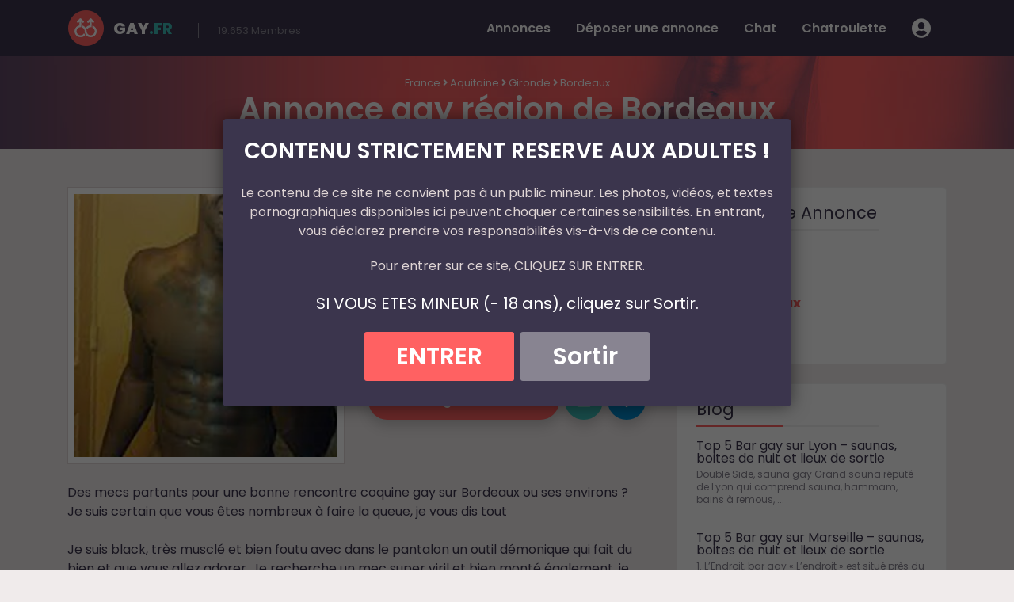

--- FILE ---
content_type: text/html; charset=UTF-8
request_url: https://www.gay.fr/annonce-gay-region-de-bordeaux/
body_size: 11717
content:
<!DOCTYPE html>
<html lang="fr-FR">
<head>
    <meta charset="UTF-8">
    <meta name="viewport" content="width=device-width, initial-scale=1">
    <meta http-equiv="X-UA-Compatible" content="IE=edge">
    <link rel="profile" href="http://gmpg.org/xfn/11">
    <link rel="pingback" href="https://www.gay.fr/xmlrpc.php">
<meta name='robots' content='index, follow, max-image-preview:large, max-snippet:-1, max-video-preview:-1' />

	<!-- This site is optimized with the Yoast SEO plugin v23.3 - https://yoast.com/wordpress/plugins/seo/ -->
	<title>Annonce gay région de Bordeaux - Gay.fr</title><link rel="preload" data-rocket-preload as="style" href="https://fonts.googleapis.com/css?family=Poppins%3A400%2C400i%2C600%2C600i%2C800%2C800i&#038;display=swap" /><link rel="stylesheet" href="https://fonts.googleapis.com/css?family=Poppins%3A400%2C400i%2C600%2C600i%2C800%2C800i&#038;display=swap" media="print" onload="this.media='all'" /><noscript><link rel="stylesheet" href="https://fonts.googleapis.com/css?family=Poppins%3A400%2C400i%2C600%2C600i%2C800%2C800i&#038;display=swap" /></noscript><link rel="preload" data-rocket-preload as="image" href="https://www.gay.fr/wp-content/themes/gayfr/images/bg-header.jpg" fetchpriority="high">
	<link rel="canonical" href="https://www.gay.fr/annonce-gay-region-de-bordeaux/" />
	<meta property="og:locale" content="fr_FR" />
	<meta property="og:type" content="article" />
	<meta property="og:title" content="Annonce gay région de Bordeaux - Gay.fr" />
	<meta property="og:description" content="Des mecs partants pour une bonne rencontre coquine gay sur Bordeaux ou ses environs ? Je suis certain que vous êtes nombreux à faire la queue, je vous dis tout Je suis black, très musclé et bien foutu avec dans le pantalon un outil démonique qui fait du bien et que vous allez adorer. Je [&hellip;]" />
	<meta property="og:url" content="https://www.gay.fr/annonce-gay-region-de-bordeaux/" />
	<meta property="og:site_name" content="Gay.fr" />
	<meta property="article:published_time" content="2024-01-18T12:36:00+00:00" />
	<meta property="og:image" content="https://www.gay.fr/wp-content/uploads/2022/11/rencontre-homme-gay-a-Bordeaux-2.jpg" />
	<meta property="og:image:width" content="931" />
	<meta property="og:image:height" content="931" />
	<meta property="og:image:type" content="image/jpeg" />
	<meta name="author" content="admin" />
	<meta name="twitter:card" content="summary_large_image" />
	<script type="application/ld+json" class="yoast-schema-graph">{"@context":"https://schema.org","@graph":[{"@type":"WebPage","@id":"https://www.gay.fr/annonce-gay-region-de-bordeaux/","url":"https://www.gay.fr/annonce-gay-region-de-bordeaux/","name":"Annonce gay région de Bordeaux - Gay.fr","isPartOf":{"@id":"https://www.gay.fr/#website"},"primaryImageOfPage":{"@id":"https://www.gay.fr/annonce-gay-region-de-bordeaux/#primaryimage"},"image":{"@id":"https://www.gay.fr/annonce-gay-region-de-bordeaux/#primaryimage"},"thumbnailUrl":"https://www.gay.fr/wp-content/uploads/2022/11/rencontre-homme-gay-a-Bordeaux-2.jpg","datePublished":"2024-01-18T12:36:00+00:00","dateModified":"2024-01-18T12:36:00+00:00","author":{"@id":"https://www.gay.fr/#/schema/person/b4a02f4aeff6bb2bf5cadd1f561b86bb"},"breadcrumb":{"@id":"https://www.gay.fr/annonce-gay-region-de-bordeaux/#breadcrumb"},"inLanguage":"fr-FR","potentialAction":[{"@type":"ReadAction","target":["https://www.gay.fr/annonce-gay-region-de-bordeaux/"]}]},{"@type":"ImageObject","inLanguage":"fr-FR","@id":"https://www.gay.fr/annonce-gay-region-de-bordeaux/#primaryimage","url":"https://www.gay.fr/wp-content/uploads/2022/11/rencontre-homme-gay-a-Bordeaux-2.jpg","contentUrl":"https://www.gay.fr/wp-content/uploads/2022/11/rencontre-homme-gay-a-Bordeaux-2.jpg","width":931,"height":931},{"@type":"BreadcrumbList","@id":"https://www.gay.fr/annonce-gay-region-de-bordeaux/#breadcrumb","itemListElement":[{"@type":"ListItem","position":1,"name":"France","item":"https://www.gay.fr/france/"},{"@type":"ListItem","position":2,"name":"Aquitaine","item":"https://www.gay.fr/france/aquitaine/"},{"@type":"ListItem","position":3,"name":"Gironde","item":"https://www.gay.fr/france/aquitaine/gironde/"},{"@type":"ListItem","position":4,"name":"Bordeaux","item":"https://www.gay.fr/france/aquitaine/gironde/bordeaux/"},{"@type":"ListItem","position":5,"name":"Annonce gay région de Bordeaux"}]},{"@type":"WebSite","@id":"https://www.gay.fr/#website","url":"https://www.gay.fr/","name":"Gay.fr","description":"Rencontre gay","potentialAction":[{"@type":"SearchAction","target":{"@type":"EntryPoint","urlTemplate":"https://www.gay.fr/?s={search_term_string}"},"query-input":"required name=search_term_string"}],"inLanguage":"fr-FR"},{"@type":"Person","@id":"https://www.gay.fr/#/schema/person/b4a02f4aeff6bb2bf5cadd1f561b86bb","name":"admin"}]}</script>
	<!-- / Yoast SEO plugin. -->


<link rel='dns-prefetch' href='//use.fontawesome.com' />
<link rel='dns-prefetch' href='//fonts.googleapis.com' />
<link href='https://fonts.gstatic.com' crossorigin rel='preconnect' />
<link rel="alternate" type="application/rss+xml" title="Gay.fr &raquo; Flux" href="https://www.gay.fr/feed/" />
<link rel="alternate" type="application/rss+xml" title="Gay.fr &raquo; Flux des commentaires" href="https://www.gay.fr/comments/feed/" />
<link rel="alternate" type="application/rss+xml" title="Gay.fr &raquo; Annonce gay région de Bordeaux Flux des commentaires" href="https://www.gay.fr/annonce-gay-region-de-bordeaux/feed/" />
<script type="text/javascript">
/* <![CDATA[ */
window._wpemojiSettings = {"baseUrl":"https:\/\/s.w.org\/images\/core\/emoji\/15.0.3\/72x72\/","ext":".png","svgUrl":"https:\/\/s.w.org\/images\/core\/emoji\/15.0.3\/svg\/","svgExt":".svg","source":{"concatemoji":"https:\/\/www.gay.fr\/wp-includes\/js\/wp-emoji-release.min.js?ver=6.6.4"}};
/*! This file is auto-generated */
!function(i,n){var o,s,e;function c(e){try{var t={supportTests:e,timestamp:(new Date).valueOf()};sessionStorage.setItem(o,JSON.stringify(t))}catch(e){}}function p(e,t,n){e.clearRect(0,0,e.canvas.width,e.canvas.height),e.fillText(t,0,0);var t=new Uint32Array(e.getImageData(0,0,e.canvas.width,e.canvas.height).data),r=(e.clearRect(0,0,e.canvas.width,e.canvas.height),e.fillText(n,0,0),new Uint32Array(e.getImageData(0,0,e.canvas.width,e.canvas.height).data));return t.every(function(e,t){return e===r[t]})}function u(e,t,n){switch(t){case"flag":return n(e,"\ud83c\udff3\ufe0f\u200d\u26a7\ufe0f","\ud83c\udff3\ufe0f\u200b\u26a7\ufe0f")?!1:!n(e,"\ud83c\uddfa\ud83c\uddf3","\ud83c\uddfa\u200b\ud83c\uddf3")&&!n(e,"\ud83c\udff4\udb40\udc67\udb40\udc62\udb40\udc65\udb40\udc6e\udb40\udc67\udb40\udc7f","\ud83c\udff4\u200b\udb40\udc67\u200b\udb40\udc62\u200b\udb40\udc65\u200b\udb40\udc6e\u200b\udb40\udc67\u200b\udb40\udc7f");case"emoji":return!n(e,"\ud83d\udc26\u200d\u2b1b","\ud83d\udc26\u200b\u2b1b")}return!1}function f(e,t,n){var r="undefined"!=typeof WorkerGlobalScope&&self instanceof WorkerGlobalScope?new OffscreenCanvas(300,150):i.createElement("canvas"),a=r.getContext("2d",{willReadFrequently:!0}),o=(a.textBaseline="top",a.font="600 32px Arial",{});return e.forEach(function(e){o[e]=t(a,e,n)}),o}function t(e){var t=i.createElement("script");t.src=e,t.defer=!0,i.head.appendChild(t)}"undefined"!=typeof Promise&&(o="wpEmojiSettingsSupports",s=["flag","emoji"],n.supports={everything:!0,everythingExceptFlag:!0},e=new Promise(function(e){i.addEventListener("DOMContentLoaded",e,{once:!0})}),new Promise(function(t){var n=function(){try{var e=JSON.parse(sessionStorage.getItem(o));if("object"==typeof e&&"number"==typeof e.timestamp&&(new Date).valueOf()<e.timestamp+604800&&"object"==typeof e.supportTests)return e.supportTests}catch(e){}return null}();if(!n){if("undefined"!=typeof Worker&&"undefined"!=typeof OffscreenCanvas&&"undefined"!=typeof URL&&URL.createObjectURL&&"undefined"!=typeof Blob)try{var e="postMessage("+f.toString()+"("+[JSON.stringify(s),u.toString(),p.toString()].join(",")+"));",r=new Blob([e],{type:"text/javascript"}),a=new Worker(URL.createObjectURL(r),{name:"wpTestEmojiSupports"});return void(a.onmessage=function(e){c(n=e.data),a.terminate(),t(n)})}catch(e){}c(n=f(s,u,p))}t(n)}).then(function(e){for(var t in e)n.supports[t]=e[t],n.supports.everything=n.supports.everything&&n.supports[t],"flag"!==t&&(n.supports.everythingExceptFlag=n.supports.everythingExceptFlag&&n.supports[t]);n.supports.everythingExceptFlag=n.supports.everythingExceptFlag&&!n.supports.flag,n.DOMReady=!1,n.readyCallback=function(){n.DOMReady=!0}}).then(function(){return e}).then(function(){var e;n.supports.everything||(n.readyCallback(),(e=n.source||{}).concatemoji?t(e.concatemoji):e.wpemoji&&e.twemoji&&(t(e.twemoji),t(e.wpemoji)))}))}((window,document),window._wpemojiSettings);
/* ]]> */
</script>
<style id='wp-emoji-styles-inline-css' type='text/css'>

	img.wp-smiley, img.emoji {
		display: inline !important;
		border: none !important;
		box-shadow: none !important;
		height: 1em !important;
		width: 1em !important;
		margin: 0 0.07em !important;
		vertical-align: -0.1em !important;
		background: none !important;
		padding: 0 !important;
	}
</style>
<link rel='stylesheet' id='wp-block-library-css' href='https://www.gay.fr/wp-includes/css/dist/block-library/style.min.css?ver=6.6.4' type='text/css' media='all' />
<style id='classic-theme-styles-inline-css' type='text/css'>
/*! This file is auto-generated */
.wp-block-button__link{color:#fff;background-color:#32373c;border-radius:9999px;box-shadow:none;text-decoration:none;padding:calc(.667em + 2px) calc(1.333em + 2px);font-size:1.125em}.wp-block-file__button{background:#32373c;color:#fff;text-decoration:none}
</style>
<style id='global-styles-inline-css' type='text/css'>
:root{--wp--preset--aspect-ratio--square: 1;--wp--preset--aspect-ratio--4-3: 4/3;--wp--preset--aspect-ratio--3-4: 3/4;--wp--preset--aspect-ratio--3-2: 3/2;--wp--preset--aspect-ratio--2-3: 2/3;--wp--preset--aspect-ratio--16-9: 16/9;--wp--preset--aspect-ratio--9-16: 9/16;--wp--preset--color--black: #000000;--wp--preset--color--cyan-bluish-gray: #abb8c3;--wp--preset--color--white: #ffffff;--wp--preset--color--pale-pink: #f78da7;--wp--preset--color--vivid-red: #cf2e2e;--wp--preset--color--luminous-vivid-orange: #ff6900;--wp--preset--color--luminous-vivid-amber: #fcb900;--wp--preset--color--light-green-cyan: #7bdcb5;--wp--preset--color--vivid-green-cyan: #00d084;--wp--preset--color--pale-cyan-blue: #8ed1fc;--wp--preset--color--vivid-cyan-blue: #0693e3;--wp--preset--color--vivid-purple: #9b51e0;--wp--preset--gradient--vivid-cyan-blue-to-vivid-purple: linear-gradient(135deg,rgba(6,147,227,1) 0%,rgb(155,81,224) 100%);--wp--preset--gradient--light-green-cyan-to-vivid-green-cyan: linear-gradient(135deg,rgb(122,220,180) 0%,rgb(0,208,130) 100%);--wp--preset--gradient--luminous-vivid-amber-to-luminous-vivid-orange: linear-gradient(135deg,rgba(252,185,0,1) 0%,rgba(255,105,0,1) 100%);--wp--preset--gradient--luminous-vivid-orange-to-vivid-red: linear-gradient(135deg,rgba(255,105,0,1) 0%,rgb(207,46,46) 100%);--wp--preset--gradient--very-light-gray-to-cyan-bluish-gray: linear-gradient(135deg,rgb(238,238,238) 0%,rgb(169,184,195) 100%);--wp--preset--gradient--cool-to-warm-spectrum: linear-gradient(135deg,rgb(74,234,220) 0%,rgb(151,120,209) 20%,rgb(207,42,186) 40%,rgb(238,44,130) 60%,rgb(251,105,98) 80%,rgb(254,248,76) 100%);--wp--preset--gradient--blush-light-purple: linear-gradient(135deg,rgb(255,206,236) 0%,rgb(152,150,240) 100%);--wp--preset--gradient--blush-bordeaux: linear-gradient(135deg,rgb(254,205,165) 0%,rgb(254,45,45) 50%,rgb(107,0,62) 100%);--wp--preset--gradient--luminous-dusk: linear-gradient(135deg,rgb(255,203,112) 0%,rgb(199,81,192) 50%,rgb(65,88,208) 100%);--wp--preset--gradient--pale-ocean: linear-gradient(135deg,rgb(255,245,203) 0%,rgb(182,227,212) 50%,rgb(51,167,181) 100%);--wp--preset--gradient--electric-grass: linear-gradient(135deg,rgb(202,248,128) 0%,rgb(113,206,126) 100%);--wp--preset--gradient--midnight: linear-gradient(135deg,rgb(2,3,129) 0%,rgb(40,116,252) 100%);--wp--preset--font-size--small: 13px;--wp--preset--font-size--medium: 20px;--wp--preset--font-size--large: 36px;--wp--preset--font-size--x-large: 42px;--wp--preset--spacing--20: 0.44rem;--wp--preset--spacing--30: 0.67rem;--wp--preset--spacing--40: 1rem;--wp--preset--spacing--50: 1.5rem;--wp--preset--spacing--60: 2.25rem;--wp--preset--spacing--70: 3.38rem;--wp--preset--spacing--80: 5.06rem;--wp--preset--shadow--natural: 6px 6px 9px rgba(0, 0, 0, 0.2);--wp--preset--shadow--deep: 12px 12px 50px rgba(0, 0, 0, 0.4);--wp--preset--shadow--sharp: 6px 6px 0px rgba(0, 0, 0, 0.2);--wp--preset--shadow--outlined: 6px 6px 0px -3px rgba(255, 255, 255, 1), 6px 6px rgba(0, 0, 0, 1);--wp--preset--shadow--crisp: 6px 6px 0px rgba(0, 0, 0, 1);}:where(.is-layout-flex){gap: 0.5em;}:where(.is-layout-grid){gap: 0.5em;}body .is-layout-flex{display: flex;}.is-layout-flex{flex-wrap: wrap;align-items: center;}.is-layout-flex > :is(*, div){margin: 0;}body .is-layout-grid{display: grid;}.is-layout-grid > :is(*, div){margin: 0;}:where(.wp-block-columns.is-layout-flex){gap: 2em;}:where(.wp-block-columns.is-layout-grid){gap: 2em;}:where(.wp-block-post-template.is-layout-flex){gap: 1.25em;}:where(.wp-block-post-template.is-layout-grid){gap: 1.25em;}.has-black-color{color: var(--wp--preset--color--black) !important;}.has-cyan-bluish-gray-color{color: var(--wp--preset--color--cyan-bluish-gray) !important;}.has-white-color{color: var(--wp--preset--color--white) !important;}.has-pale-pink-color{color: var(--wp--preset--color--pale-pink) !important;}.has-vivid-red-color{color: var(--wp--preset--color--vivid-red) !important;}.has-luminous-vivid-orange-color{color: var(--wp--preset--color--luminous-vivid-orange) !important;}.has-luminous-vivid-amber-color{color: var(--wp--preset--color--luminous-vivid-amber) !important;}.has-light-green-cyan-color{color: var(--wp--preset--color--light-green-cyan) !important;}.has-vivid-green-cyan-color{color: var(--wp--preset--color--vivid-green-cyan) !important;}.has-pale-cyan-blue-color{color: var(--wp--preset--color--pale-cyan-blue) !important;}.has-vivid-cyan-blue-color{color: var(--wp--preset--color--vivid-cyan-blue) !important;}.has-vivid-purple-color{color: var(--wp--preset--color--vivid-purple) !important;}.has-black-background-color{background-color: var(--wp--preset--color--black) !important;}.has-cyan-bluish-gray-background-color{background-color: var(--wp--preset--color--cyan-bluish-gray) !important;}.has-white-background-color{background-color: var(--wp--preset--color--white) !important;}.has-pale-pink-background-color{background-color: var(--wp--preset--color--pale-pink) !important;}.has-vivid-red-background-color{background-color: var(--wp--preset--color--vivid-red) !important;}.has-luminous-vivid-orange-background-color{background-color: var(--wp--preset--color--luminous-vivid-orange) !important;}.has-luminous-vivid-amber-background-color{background-color: var(--wp--preset--color--luminous-vivid-amber) !important;}.has-light-green-cyan-background-color{background-color: var(--wp--preset--color--light-green-cyan) !important;}.has-vivid-green-cyan-background-color{background-color: var(--wp--preset--color--vivid-green-cyan) !important;}.has-pale-cyan-blue-background-color{background-color: var(--wp--preset--color--pale-cyan-blue) !important;}.has-vivid-cyan-blue-background-color{background-color: var(--wp--preset--color--vivid-cyan-blue) !important;}.has-vivid-purple-background-color{background-color: var(--wp--preset--color--vivid-purple) !important;}.has-black-border-color{border-color: var(--wp--preset--color--black) !important;}.has-cyan-bluish-gray-border-color{border-color: var(--wp--preset--color--cyan-bluish-gray) !important;}.has-white-border-color{border-color: var(--wp--preset--color--white) !important;}.has-pale-pink-border-color{border-color: var(--wp--preset--color--pale-pink) !important;}.has-vivid-red-border-color{border-color: var(--wp--preset--color--vivid-red) !important;}.has-luminous-vivid-orange-border-color{border-color: var(--wp--preset--color--luminous-vivid-orange) !important;}.has-luminous-vivid-amber-border-color{border-color: var(--wp--preset--color--luminous-vivid-amber) !important;}.has-light-green-cyan-border-color{border-color: var(--wp--preset--color--light-green-cyan) !important;}.has-vivid-green-cyan-border-color{border-color: var(--wp--preset--color--vivid-green-cyan) !important;}.has-pale-cyan-blue-border-color{border-color: var(--wp--preset--color--pale-cyan-blue) !important;}.has-vivid-cyan-blue-border-color{border-color: var(--wp--preset--color--vivid-cyan-blue) !important;}.has-vivid-purple-border-color{border-color: var(--wp--preset--color--vivid-purple) !important;}.has-vivid-cyan-blue-to-vivid-purple-gradient-background{background: var(--wp--preset--gradient--vivid-cyan-blue-to-vivid-purple) !important;}.has-light-green-cyan-to-vivid-green-cyan-gradient-background{background: var(--wp--preset--gradient--light-green-cyan-to-vivid-green-cyan) !important;}.has-luminous-vivid-amber-to-luminous-vivid-orange-gradient-background{background: var(--wp--preset--gradient--luminous-vivid-amber-to-luminous-vivid-orange) !important;}.has-luminous-vivid-orange-to-vivid-red-gradient-background{background: var(--wp--preset--gradient--luminous-vivid-orange-to-vivid-red) !important;}.has-very-light-gray-to-cyan-bluish-gray-gradient-background{background: var(--wp--preset--gradient--very-light-gray-to-cyan-bluish-gray) !important;}.has-cool-to-warm-spectrum-gradient-background{background: var(--wp--preset--gradient--cool-to-warm-spectrum) !important;}.has-blush-light-purple-gradient-background{background: var(--wp--preset--gradient--blush-light-purple) !important;}.has-blush-bordeaux-gradient-background{background: var(--wp--preset--gradient--blush-bordeaux) !important;}.has-luminous-dusk-gradient-background{background: var(--wp--preset--gradient--luminous-dusk) !important;}.has-pale-ocean-gradient-background{background: var(--wp--preset--gradient--pale-ocean) !important;}.has-electric-grass-gradient-background{background: var(--wp--preset--gradient--electric-grass) !important;}.has-midnight-gradient-background{background: var(--wp--preset--gradient--midnight) !important;}.has-small-font-size{font-size: var(--wp--preset--font-size--small) !important;}.has-medium-font-size{font-size: var(--wp--preset--font-size--medium) !important;}.has-large-font-size{font-size: var(--wp--preset--font-size--large) !important;}.has-x-large-font-size{font-size: var(--wp--preset--font-size--x-large) !important;}
:where(.wp-block-post-template.is-layout-flex){gap: 1.25em;}:where(.wp-block-post-template.is-layout-grid){gap: 1.25em;}
:where(.wp-block-columns.is-layout-flex){gap: 2em;}:where(.wp-block-columns.is-layout-grid){gap: 2em;}
:root :where(.wp-block-pullquote){font-size: 1.5em;line-height: 1.6;}
</style>
<link rel='stylesheet' id='stcr-font-awesome-css' href='https://www.gay.fr/wp-content/plugins/subscribe-to-comments-reloaded/includes/css/font-awesome.min.css?ver=6.6.4' type='text/css' media='all' />
<link rel='stylesheet' id='stcr-style-css' href='https://www.gay.fr/wp-content/plugins/subscribe-to-comments-reloaded/includes/css/stcr-style.css?ver=6.6.4' type='text/css' media='all' />
<link rel='stylesheet' id='wp-bootstrap-starter-bootstrap-css-css' href='https://www.gay.fr/wp-content/themes/gayfr/inc/assets/css/bootstrap.min.css?ver=6.6.4' type='text/css' media='all' />
<link rel='stylesheet' id='wp-bootstrap-pro-fontawesome-cdn-css' href='https://use.fontawesome.com/releases/v5.1.0/css/all.css?ver=6.6.4' type='text/css' media='all' />

<link rel='stylesheet' id='wp-bootstrap-starter-style-css' href='https://www.gay.fr/wp-content/themes/gayfr/style.css?ver=6.6.4' type='text/css' media='all' />
<link rel='stylesheet' id='usp-css' href='https://www.gay.fr/wp-content/plugins/usp-pro/css/usp-pro.css?ver=4.5' type='text/css' media='all' />
<script type="text/javascript" src="https://www.gay.fr/wp-includes/js/jquery/jquery.min.js?ver=3.7.1" id="jquery-core-js"></script>
<script type="text/javascript" src="https://www.gay.fr/wp-includes/js/jquery/jquery-migrate.min.js?ver=3.4.1" id="jquery-migrate-js"></script>
<!--[if lt IE 9]>
<script type="text/javascript" src="https://www.gay.fr/wp-content/themes/gayfr/inc/assets/js/html5.js?ver=3.7.0" id="html5hiv-js"></script>
<![endif]-->
<link rel="https://api.w.org/" href="https://www.gay.fr/wp-json/" /><link rel="alternate" title="JSON" type="application/json" href="https://www.gay.fr/wp-json/wp/v2/posts/13532" /><link rel="EditURI" type="application/rsd+xml" title="RSD" href="https://www.gay.fr/xmlrpc.php?rsd" />
<meta name="generator" content="WordPress 6.6.4" />
<link rel='shortlink' href='https://www.gay.fr/?p=13532' />
<link rel="alternate" title="oEmbed (JSON)" type="application/json+oembed" href="https://www.gay.fr/wp-json/oembed/1.0/embed?url=https%3A%2F%2Fwww.gay.fr%2Fannonce-gay-region-de-bordeaux%2F" />
<link rel="alternate" title="oEmbed (XML)" type="text/xml+oembed" href="https://www.gay.fr/wp-json/oembed/1.0/embed?url=https%3A%2F%2Fwww.gay.fr%2Fannonce-gay-region-de-bordeaux%2F&#038;format=xml" />
    <style type="text/css">
        #page-sub-header { background: #fff; }
    </style>
    <style type="text/css">.recentcomments a{display:inline !important;padding:0 !important;margin:0 !important;}</style>

<!-- Fancy box -->
<link rel="stylesheet" href="https://www.gay.fr/wp-content/themes/gayfr/inc/assets/fancybox/source/jquery.fancybox.css?v=2.1.5" type="text/css" media="screen" />
<script type="text/javascript" src="https://www.gay.fr/wp-content/themes/gayfr/inc/assets/fancybox/source/jquery.fancybox.pack.js?v=2.1.5"></script>
<link rel="shortcut icon" type="image/x-icon" href="https://www.gay.fr/wp-content/themes/gayfr/images/favicon.ico">

<!-- Global site tag (gtag.js) - Google Analytics -->
<script async src="https://www.googletagmanager.com/gtag/js?id=UA-5774305-6"></script>
<script>
  window.dataLayer = window.dataLayer || [];
  function gtag(){dataLayer.push(arguments);}
  gtag('js', new Date());

  gtag('config', 'UA-5774305-6');
</script>

<script src="https://www.gay.fr/wp-content/themes/gayfr/inc/assets/js/disclamer.js" type="text/javascript"></script>

<script async src="https://c.free-datings.com/8/js/script.js?id=PUpbm"></script>

</head>

<body class="post-template-default single single-post postid-13532 single-format-standard">
<div id="page" class="site">
	
    
	<header id="masthead" class="site-header navbar-static-top navbar-light" role="banner">
        <div class="container">
            <nav class="navbar navbar-expand-md p-0 ">
                <div class="navbar-brand d-flex">
                  
                    <div>
                        <a href="https://www.gay.fr/">
                            <img src="https://www.gay.fr/wp-content/themes/gayfr/images/logo-gay-fr.png" alt="Gay.fr">
                        </a>
                    </div>    
                    
                    <div class="d-flex align-items-center">
                        <a class="site-title" href="https://www.gay.fr/">GAY<span>.FR</span></a>
                    </div>

                </div>

                <div id="stats" class="d-flex pl-xl-4 ml-xl-3 pl-md-3 ml-md-1">
                    
                        <div id="stat_member" class="align-self-center">19.653 <span>Membres</span></div>
                    
                </div>

                <button class="navbar-toggler ml-auto" type="button" data-toggle="collapse" data-target="#main-nav" aria-controls="" aria-expanded="false" aria-label="Toggle navigation">
                    <span class="navbar-toggler-icon"></span>
                </button>

                <div id="main-nav" class="collapse navbar-collapse justify-content-end"><ul id="menu-mainmenu" class="navbar-nav"><li id="menu-item-892" class="nav-item menu-item menu-item-type-taxonomy menu-item-object-category current-post-ancestor menu-item-892"><a title="Annonces" href="https://www.gay.fr/france/" class="nav-link">Annonces</a></li>
<li id="menu-item-891" class="nav-item menu-item menu-item-type-post_type menu-item-object-page menu-item-891"><a title="Déposer une annonce" href="https://www.gay.fr/deposer-une-annonce/" class="nav-link">Déposer une annonce</a></li>
<li id="menu-item-1244" class="nav-item menu-item menu-item-type-post_type menu-item-object-page menu-item-1244"><a title="Chat" href="https://www.gay.fr/chat/" class="nav-link">Chat</a></li>
<li id="menu-item-1243" class="nav-item menu-item menu-item-type-post_type menu-item-object-page menu-item-1243"><a title="Chatroulette" href="https://www.gay.fr/chatroulette/" class="nav-link">Chatroulette</a></li>
<li id="menu-item-896" class="nav-item menu-item menu-item-type-post_type menu-item-object-page menu-item-896"><a title="Connexion ou Inscription" href="https://www.gay.fr/connexion/" class="nav-link">Connexion ou Inscription</a></li>
</ul></div>
              

            </nav>
        </div>
	</header><!-- #masthead -->


    
    <div id="content" class="site-content">


 




            <header id="page-header-wide" class="w-100 container-fluid pt-4 pb-3">

                <div class="container">    

            
                    <div id="fil-ariane" class="mt-0 text-center">
                        <span><span><a href="https://www.gay.fr/france/">France</a></span> <i class="fas fa-angle-right"></i> <span><a href="https://www.gay.fr/france/aquitaine/">Aquitaine</a></span> <i class="fas fa-angle-right"></i> <span><a href="https://www.gay.fr/france/aquitaine/gironde/">Gironde</a></span> <i class="fas fa-angle-right"></i> <span><a href="https://www.gay.fr/france/aquitaine/gironde/bordeaux/">Bordeaux</a></span></span>                    </div>
                    
                    <h1 class="h1-header-image mt-0 mb-0 text-center">Annonce gay région de Bordeaux</h1>

                </div>
                        
            </header><!-- .page-header -->


            <div class="container mt-5">
                <div class="row">

    







    

	<section id="primary" class="content-area col-sm-12 col-lg-8">
		<main id="main" class="site-main" role="main">



			

		










<article id="post-13532" class="post-13532 post type-post status-publish format-standard has-post-thumbnail hentry category-bordeaux">



		<div class="row">
		<div class="col-md-6">
			<div class="img" class="">
											
				<img width="350" height="350" src="https://www.gay.fr/wp-content/uploads/2022/11/rencontre-homme-gay-a-Bordeaux-2-350x350.jpg" class="img-fluid wp-post-image" alt="rencontre homme gay a Bordeaux 2 " decoding="async" fetchpriority="high" srcset="https://www.gay.fr/wp-content/uploads/2022/11/rencontre-homme-gay-a-Bordeaux-2-350x350.jpg 350w, https://www.gay.fr/wp-content/uploads/2022/11/rencontre-homme-gay-a-Bordeaux-2-150x150.jpg 150w, https://www.gay.fr/wp-content/uploads/2022/11/rencontre-homme-gay-a-Bordeaux-2-768x768.jpg 768w, https://www.gay.fr/wp-content/uploads/2022/11/rencontre-homme-gay-a-Bordeaux-2-120x120.jpg 120w, https://www.gay.fr/wp-content/uploads/2022/11/rencontre-homme-gay-a-Bordeaux-2.jpg 931w" sizes="(max-width: 350px) 100vw, 350px" />	
					
			</div>
		</div>

				<div class="col-md-6 mt-md-0 mt-3" id="info">
			<div class="container">
				<div class="row">
					<div id="pseudo" class="col-sm-6 px-0">
						Ébène33					</div>
					<div id="connexion" class="connexion col-sm-6 d-flex align-items-center px-0">						
						<div class="online"></div><div>En Ligne</div>								
					</div>
				</div>

				<div class="row py-2">
					<div class="col-sm-12 border-bottom"></div>
				</div>

				<div class="row py-1">
					<div id="age-title" class="col-sm-6 color-grismoyen px-0">Age</div>
					<div id="age" class="col-sm-6 px-0">26 ans</div>
				</div>

				<div class="row py-1">
					<div id="dep-title" class="col-sm-6 color-grismoyen px-0">Département</div>
					<div id="dep" class="col-sm-6 px-0">Gironde</div>
				</div>

				<div class="row py-1">
					<div id="ville-title" class="col-sm-6 color-grismoyen px-0">Ville</div>
					<div id="ville" class="col-sm-6 px-0">Bordeaux</div>
				</div>

				<div class="row py-2">
					<div class="col-sm-12 border-bottom"></div>
				</div>

				<div class="row py-1">
					<div id="tel-title" class="col-sm-6 color-grismoyen px-0">Téléphone</div>
					<div id="tel" class="col-sm-6 px-0">
			
							<a id="telephone_link">					
								n/a							</a>


					</div>
				</div>

				<div class="row py-1">
					<div id="mail-title" class="col-sm-6 color-grismoyen px-0">Email</div>
					<div id="mail" class="col-sm-6 px-0"><a id="mail_link" href="#respond">****@*****.***</a></div>
				</div>


				<div class="row icons d-flex justify-content-between mt-md-3 mt-4">
					<div class="flex-grow-1 ml-0"><a class="open-fancy-incription" id="single-btn-dial" rel="nofollow"  data-toggle="tooltip" data-placement="top"><i class="icon-dial shadow">Dialoguer & Chatter</i></a></div>
					<div><a href="https://www.gay.fr/annonce-gay-region-de-bordeaux/#comments" title="Envoyer un message" rel="nofollow" data-toggle="tooltip" data-placement="top"><i class="icon-letter shadow"></i></a></div>
					<div class="mr-0"><a class="open-fancy-incription" title="Mettre en Favoris" rel="nofollow" data-toggle="tooltip" data-placement="top"><i class=" icon-love shadow"></i></a></div>
				</div>

			</div>
		</div>
		
		<div id="single-content-content" class="col-sm-12 mt-md-4 mt-5" >
		<p>Des mecs partants pour une bonne rencontre coquine gay sur Bordeaux ou ses environs ? Je suis certain que vous êtes nombreux à faire la queue, je vous dis tout</p>
<p>Je suis black, très musclé et bien foutu avec dans le pantalon un outil démonique qui fait du bien et que vous allez adorer. Je recherche un mec super viril et bien monté également, je kiffe trop la suce, c’est vrai que je suis gourmand à ce niveau.</p>
<p>Pas de tabou ce soir, actif ou passif tout le monde est bienvenu pour ce plan baise qui va être trop fort. C’est bon, je vous ai assez excité ? Ok c’est cool, il n’y a plus qu’à échanger quelques messages avant de se retrouver aux alentours du quartier de La Bastide…</p>
		</div>
		


	</div>



</article><!-- #post-## -->
	

			<div id="articles-similaires">	
				<h2 class="title-underline2 mb-0"><strong>Annonces</strong> Similaires</h2>
				<div class="d-flex justify-content-between flex-wrap mt-4"><div class='yarpp yarpp-related yarpp-related-website yarpp-template-yarpp-template-perso'>
<br />


 
 
    

        <div class="article-similaire-item container mb-3">
        	<div class="row">
        
             <div class="img col-sm-6 h-100">    
			
		 		<a href="https://www.gay.fr/annonce-rencontre-gay-a-bordeaux/" rel="bookmark" title="Annonce rencontre gay a Bordeaux">
					<img width="360" height="240" src="https://www.gay.fr/wp-content/uploads/2018/12/homme-gay-Bordeaux-360x240.jpg" class="attachment-image_23 size-image_23 wp-post-image" alt="homme gay Bordeaux " decoding="async" loading="lazy" />				</a>		 
		
		</div>

		<div class="content col-sm-6 d-flex align-items-center">

			<div>	

				<a href="https://www.gay.fr/annonce-rencontre-gay-a-bordeaux/" rel="bookmark" title="Annonce rencontre gay a Bordeaux">	
					<span>Annonce rencontre gay a Bordeaux</span>
				 </a>
	
				<div class="info font-italic mt-1">
				 	<span>NathanyeLb</span>, 
					
					<span class="age">Bordeaux</span>, 
					
		    	    <span class="age">28 ans</span>
				</div>

			</div>

		</div>


      </div>

  </div>
      
    

        <div class="article-similaire-item container mb-3">
        	<div class="row">
        
             <div class="img col-sm-6 h-100">    
			
		 		<a href="https://www.gay.fr/plan-suce-a-bordeaux-avec-un-beau-cul-passif/" rel="bookmark" title="Plan suce à Bordeaux avec un beau cul passif">
					<img width="360" height="240" src="https://www.gay.fr/wp-content/uploads/2020/10/gay-passif-Bordeaux-360x240.jpg" class="attachment-image_23 size-image_23 wp-post-image" alt="gay passif Bordeaux " decoding="async" loading="lazy" />				</a>		 
		
		</div>

		<div class="content col-sm-6 d-flex align-items-center">

			<div>	

				<a href="https://www.gay.fr/plan-suce-a-bordeaux-avec-un-beau-cul-passif/" rel="bookmark" title="Plan suce à Bordeaux avec un beau cul passif">	
					<span>Plan suce à Bordeaux avec un beau cul passif</span>
				 </a>
	
				<div class="info font-italic mt-1">
				 	<span>Corentin</span>, 
					
					<span class="age">Bordeaux</span>, 
					
		    	    <span class="age">31 ans</span>
				</div>

			</div>

		</div>


      </div>

  </div>
      
    

        <div class="article-similaire-item container mb-3">
        	<div class="row">
        
             <div class="img col-sm-6 h-100">    
			
		 		<a href="https://www.gay.fr/annonce-gay-marseille-homme-a-tout-faire/" rel="bookmark" title="Annonce gay Marseille homme à tout faire">
					<img width="360" height="240" src="https://www.gay.fr/wp-content/uploads/2022/11/rencontre-sexe-gay-a-Marseille-2-360x240.jpg" class="attachment-image_23 size-image_23 wp-post-image" alt="rencontre sexe gay a Marseille 2 " decoding="async" loading="lazy" />				</a>		 
		
		</div>

		<div class="content col-sm-6 d-flex align-items-center">

			<div>	

				<a href="https://www.gay.fr/annonce-gay-marseille-homme-a-tout-faire/" rel="bookmark" title="Annonce gay Marseille homme à tout faire">	
					<span>Annonce gay Marseille homme à tout faire</span>
				 </a>
	
				<div class="info font-italic mt-1">
				 	<span>MiamMiam13</span>, 
					
					<span class="age">Marseille</span>, 
					
		    	    <span class="age">36 ans</span>
				</div>

			</div>

		</div>


      </div>

  </div>
      
    

        <div class="article-similaire-item container mb-3">
        	<div class="row">
        
             <div class="img col-sm-6 h-100">    
			
		 		<a href="https://www.gay.fr/annonce-gay-poilu-a-bordeaux/" rel="bookmark" title="Annonce gay poilu a bordeaux">
					<img width="360" height="240" src="https://www.gay.fr/wp-content/uploads/2018/12/gay-poilu-Bordeaux-360x240.jpg" class="attachment-image_23 size-image_23 wp-post-image" alt="gay poilu Bordeaux " decoding="async" loading="lazy" />				</a>		 
		
		</div>

		<div class="content col-sm-6 d-flex align-items-center">

			<div>	

				<a href="https://www.gay.fr/annonce-gay-poilu-a-bordeaux/" rel="bookmark" title="Annonce gay poilu a bordeaux">	
					<span>Annonce gay poilu a bordeaux</span>
				 </a>
	
				<div class="info font-italic mt-1">
				 	<span>XavUni</span>, 
					
					<span class="age">Bordeaux</span>, 
					
		    	    <span class="age">42 ans</span>
				</div>

			</div>

		</div>


      </div>

  </div>
</div>
</div>				
			</div>


			<div id="form-pre-single" class="my-1 my-sm-4 px-0 px-sm-3 px-md-5 pt-4 pb-4 pb-sm-5 shadow">
				<div id="title_fancy" class="title-form mt-1 mb-1 mb-md-4">Incription Gratuite</div>
				<div id="info_fancy" class="text-white mb-4 text-center">Les mail et téléphones ont été caché par des ****, et ne seront visible qu'après INSCRIPTION</div>
				<div id="form-inscription"></div>			
			</div>



			


<div id="comments" class="comments-area mt-5">

    
            
        <div id="comments-area-header" class="row">
            
                <h2 class="title-underline2 mb-0 col-sm-8 mt-0">
                    <strong>3 réponses</strong> à Ébène33                     
                </h2>
                
                <div class="col-sm-4"><a id="btn-title-comment" class=" btn btn-outline-secondary btn-sm btn-gris" href="#respond">Envoyer un message à *****@*******.***</a></div>
                
                
          
        </div>
        
      
        

        <div class="commentlist mt-3">
            
			            <div class="comment-container">
            
        <div id="comment-485755" class="comment even thread-even depth-1">
            
            <article id="div-comment-485755" class="comment-body media row">

                <div class="col-sm-12">
                    <span class="author"><cite class="fn">Daniel</cite></span>
                    
                        
                    <time datetime="2024-10-10T17:19:59+02:00">
                        10 octobre 2024                    </time>

                   
                </div>

                <div class="content col-sm-12 mt-1">
                    <p>65 passif entre st Médard et Lacanau</p>
                </div>

                
            </article>

		</div><!-- .comment-ID -->

	</div><!-- .comment-container -->



            </li><!-- #comment-## -->

			            <div class="comment-container">
            
        <div id="comment-485894" class="comment odd alt thread-odd thread-alt depth-1">
            
            <article id="div-comment-485894" class="comment-body media row">

                <div class="col-sm-12">
                    <span class="author"><cite class="fn">Ébène33</cite></span>
                    
                        
                    <time datetime="2024-10-11T03:07:16+02:00">
                        11 octobre 2024                    </time>

                   
                </div>

                <div class="content col-sm-12 mt-1">
                    <p>Salut Daniel ! Tu te fais sucer quand même ? J&rsquo;aime trop ça&#8230;. après je m&rsquo;occupe de toi. Tu peux recevoir ?</p>
                </div>

                
            </article>

		</div><!-- .comment-ID -->

	</div><!-- .comment-container -->



            </li><!-- #comment-## -->

			            <div class="comment-container">
            
        <div id="comment-494581" class="comment even thread-even depth-1">
            
            <article id="div-comment-494581" class="comment-body media row">

                <div class="col-sm-12">
                    <span class="author"><cite class="fn">Daniel</cite></span>
                    
                        
                    <time datetime="2024-11-12T09:54:09+01:00">
                        12 novembre 2024                    </time>

                   
                </div>

                <div class="content col-sm-12 mt-1">
                    <p>** ** ** ** 38j je peux recevoir</p>
                </div>

                
            </article>

		</div><!-- .comment-ID -->

	</div><!-- .comment-container -->



            </li><!-- #comment-## -->
        </div><!-- .commentlist -->

        
        
    
    <div id="comment-form-container" class="row">
        	<div id="respond" class="comment-respond">
		<h2 class="title-underline2 mb-0 col-sm-12 mt-0"><strong>Répondre</strong> à l'annonce</h2><div class="infos col-sm-12">Envoi un email à ***@*******.***</div><form action="https://www.gay.fr/wp-comments-post.php" method="post" id="commentform" class="comment-form container" novalidate>
            <div class="comment-form-comment row mt-3 mb-3">
                <label for="comment" class="col-md-12">Réponse (précisez vos attentes, votre age, votre ville ...)</label>
                <div  class="col-sm-12"><textarea class="w-100  form-control" id="comment" name="comment" cols="45" rows="8" aria-required="true"></textarea></div>
            </div><div class="comment-form-author row mb-3"><label for="author" class="col-md-4">Pseudo ou prénom<span class="required"> *</span></label> <div class="col-md-8"><input class="w-100  form-control" id="author" name="author" type="text" value="" size="30" /></div>
      </div>
<div class="comment-form-email row mb-3">
                <label for="email"  class="col-md-4">Email<span class="required"> *</span><span class="infos"> (Ne sera pas publiée)</label> <div  class="col-md-8"><input id="email" class="w-100  form-control" name="email" type="text" value="" size="30" /></div>
            </div>
<p style="display:none;"><input id="wp-comment-cookies-consent" name="wp-comment-cookies-consent" type="hidden" checked value="checked" checked /></p>
<p class='comment-form-subscriptions'><label for='subscribe-reloaded'><input style='width:30px' type='checkbox' name='subscribe-reloaded' id='subscribe-reloaded' value='yes' /> Avertissez-moi par email lorsqu'une réponse est postée.</label></p><p class="form-submit"><button class="buttonload  submit btn btn-success btn-rouge" id="submit">
  <i class="fa fa-spinner fa-spin" style="display:none"></i>Répondre
</button> <input type='hidden' name='comment_post_ID' value='13532' id='comment_post_ID' />
<input type='hidden' name='comment_parent' id='comment_parent' value='0' />
</p><p style="display: none;"><input type="hidden" id="akismet_comment_nonce" name="akismet_comment_nonce" value="4e84293dfc" /></p><p style="display: none !important;" class="akismet-fields-container" data-prefix="ak_"><label>&#916;<textarea name="ak_hp_textarea" cols="45" rows="8" maxlength="100"></textarea></label><input type="hidden" id="ak_js_1" name="ak_js" value="84"/><script>document.getElementById( "ak_js_1" ).setAttribute( "value", ( new Date() ).getTime() );</script></p></form>	</div><!-- #respond -->
	    </div>

    

</div><!-- #comments .comments-area -->





		</main><!-- #main -->
	</section><!-- #primary -->



<aside id="secondary" class="widget-area col-md-12 col-lg-4 pl-md-3 pl-lg-4 sidebar" role="complementary">

	<section id="menu-categ" class="px-4 py-3 rounded">

		<!--<div id="best-website" class="position-absolute mr-3">
			<div class="bg">
				<img src="https://www.gay.fr/wp-content/themes/gayfr/images/meilleur-site-de-rencontre-corner.png" width="" height="" alt="Elu meilleur de site de rencontre Gay de l'année 2026" />
			</div>
			<span class="sr-only">Meilleur site de rencontre Gay en France</span>
			<span class="year">2026		</div>-->

		<div class="title">Trouver une Annonce</div>

		<div class="content mt-2">

		<a class='link-path' href=https://www.gay.fr/france/>France</a><a class='link-path' href=https://www.gay.fr/france/aquitaine/>Aquitaine</a><a class='link-path' href=https://www.gay.fr/france/aquitaine/gironde/>Gironde</a>
			<div id="list-categ">

							<li class="cat-item cat-item-29 current-cat"><a aria-current="page" href="https://www.gay.fr/france/aquitaine/gironde/bordeaux/">Bordeaux</a>
</li>
	<li class="cat-item cat-item-1450"><a href="https://www.gay.fr/france/aquitaine/gironde/langon/">Langon</a>
</li>
	<li class="cat-item cat-item-477"><a href="https://www.gay.fr/france/aquitaine/gironde/libourne/">Libourne</a>
</li>
 			</div> 
		 
		</div>
	 </section>

	 <section id="menu-blog" class="px-4 py-3 rounded mt-4">

		<div class="title">Blog</div>

		<div class="content mt-2">




			 
				
					<div id="post-4483" class="sidebar-blog-item mb-3 mt-3 pb-3">

						
						<div class="blog-title"><a href="https://www.gay.fr/blog/top-5-bar-gay-sur-lyon/" title="Top 5 Bar gay sur Lyon &#8211; saunas, boites de nuit et lieux de sortie">Top 5 Bar gay sur Lyon &#8211; saunas, boites de nuit et lieux de sortie</a></div>

						<div class="resume mt-1">
				        	Double Side, sauna gay Grand sauna réputé de Lyon qui comprend sauna, hammam, bains à remous, ... 				        </div>
				
					</div>
					
					
				 
				
					<div id="post-4460" class="sidebar-blog-item mb-3 mt-3 pb-3">

						
						<div class="blog-title"><a href="https://www.gay.fr/blog/top-5-bar-gay-sur-marseille/" title="Top 5 Bar gay sur Marseille &#8211; saunas, boites de nuit et lieux de sortie">Top 5 Bar gay sur Marseille &#8211; saunas, boites de nuit et lieux de sortie</a></div>

						<div class="resume mt-1">
				        	1. L’Endroit, bar gay « L’endroit » est situé près du vieux port, où l’ambiance est ... 				        </div>
				
					</div>
					
					
				 
				
					<div id="post-1200" class="sidebar-blog-item mb-3 mt-3 pb-3">

						
						<div class="blog-title"><a href="https://www.gay.fr/blog/top-5-bars-clubs-sauna-gay-paris/" title="Top 5 des bars, clubs et sauna gay à Paris">Top 5 des bars, clubs et sauna gay à Paris</a></div>

						<div class="resume mt-1">
				        	Le Sun City, sauna gay à Paris C’est le plus grand sauna gay de Paris, ouvert 7jours/7, avec ... 				        </div>
				
					</div>
					
					
							 
		</div>
	 </section>

	 <a href="https://www.gay.fr/deposer-une-annonce/" id="btn-depot-annonce" class="btn btn-secondary btn-block btn-lg mt-4 color-white">Déposer une Annonce</a>

	 <!--

	 <section id="connectes" class="px-4 py-3 rounded mt-4">

		<div class="title">Connectés en ce Moment</div>

		<div class="mt-4">
			
		
			<iframe height="260px" width="100%" frameborder="0" src="https://c.easysexe.com/na/public/index.php?template=aluminium&position=bottom-right-square-planculgratuit&load=planculgratuit&source=rencontre33"></iframe> 
		</div>
	 </section>

	-->

	  


</aside><!-- #secondary -->


			</div><!-- .row -->
		</div><!-- .container -->
	</div><!-- #content -->



	
   
	<footer id="colophon" class="mt-5 site-footer navbar-light" role="contentinfo">
		<div class="container pt-1 pb-5">
            <div class="site-info row">

                <div class=" col-md-10">

                    <div class="menu-footer-menu-container"><ul id="menu-footer-menu" class="list-inline"><li id="menu-item-952" class="menu-item menu-item-type-post_type menu-item-object-page menu-item-home menu-item-952"><a href="https://www.gay.fr/">Accueil</a></li>
<li id="menu-item-1249" class="menu-item menu-item-type-custom menu-item-object-custom menu-item-1249"><a href="http://www.lpourl.com/?r=rencontreorg&#038;track=gayfr">Rencontres lesbiennes</a></li>
<li id="menu-item-1247" class="menu-item menu-item-type-custom menu-item-object-custom menu-item-1247"><a href="https://vip.gay.gay.fr/f/public/cgu">Conditions générales d&rsquo;utilisation</a></li>
<li id="menu-item-1248" class="menu-item menu-item-type-custom menu-item-object-custom menu-item-1248"><a href="https://vip.gay.gay.fr/f/public/legal">Mentions légales</a></li>
<li id="menu-item-951" class="menu-item menu-item-type-post_type menu-item-object-page menu-item-951"><a href="https://www.gay.fr/contact/">Contact</a></li>
</ul></div>
                </div>

                <div id="reseau-social" class="social col-md-2 text-md-right text-center mt-3">
                	<a href="https://plus.google.com/u/0/104966470910867732534"  target="_blank"><i class="fab fa-google-plus-square"></i></a>
                </div>

            </div><!-- close .site-info -->
		</div>
	</footer><!-- #colophon -->

</div><!-- #page -->



<link rel='stylesheet' id='yarppRelatedCss-css' href='https://www.gay.fr/wp-content/plugins/yet-another-related-posts-plugin/style/related.css?ver=5.30.10' type='text/css' media='all' />
<script type="text/javascript" src="https://www.gay.fr/wp-content/themes/gayfr/inc/assets/js/jquery.validate.min.js?ver=6.6.4" id="jquery-validate-js"></script>
<script type="text/javascript" src="https://www.gay.fr/wp-content/themes/gayfr/inc/assets/js/popper.min.js?ver=6.6.4" id="wp-bootstrap-starter-popper-js"></script>
<script type="text/javascript" src="https://www.gay.fr/wp-content/themes/gayfr/inc/assets/js/bootstrap.min.js?ver=6.6.4" id="wp-bootstrap-starter-bootstrapjs-js"></script>
<script type="text/javascript" src="https://www.gay.fr/wp-content/themes/gayfr/inc/assets/js/theme-script.min.js?ver=6.6.4" id="wp-bootstrap-starter-themejs-js"></script>
<script type="text/javascript" src="https://www.gay.fr/wp-content/themes/gayfr/inc/assets/js/skip-link-focus-fix.min.js?ver=20151215" id="wp-bootstrap-starter-skip-link-focus-fix-js"></script>
<script type="text/javascript" src="https://www.gay.fr/wp-content/themes/gayfr/inc/assets/js/effects.js?ver=6.6.4" id="loa-js"></script>
<script defer type="text/javascript" src="https://www.gay.fr/wp-content/plugins/akismet/_inc/akismet-frontend.js?ver=1724670297" id="akismet-frontend-js"></script>
</body>
</html>
<!-- This website is like a Rocket, isn't it? Performance optimized by WP Rocket. Learn more: https://wp-rocket.me -->